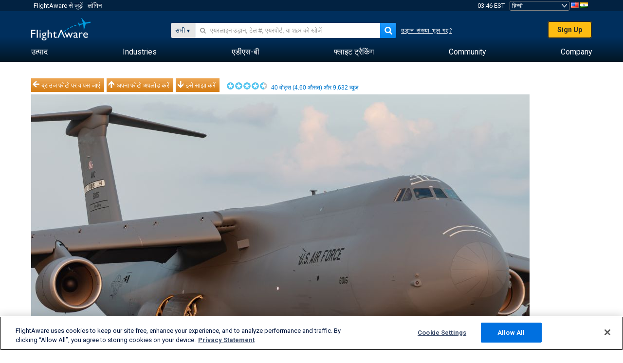

--- FILE ---
content_type: application/javascript; charset=utf-8
request_url: https://fundingchoicesmessages.google.com/f/AGSKWxWBf-zGt7nt4g3RXGECQPYuH4QTiKxVoZxkZ51Ywosp-eJIWt-hocT8NN_OlMtehD1Bpl6vYAvDGBIHEuLWg8YrjjYy0oMzktAK1Pdq9DJqC36CbDbko1ih9sQYlaOinhSCJKBtdA==?fccs=W251bGwsbnVsbCxudWxsLG51bGwsbnVsbCxudWxsLFsxNzY4NTUzMjIzLDk4OTAwMDAwMF0sbnVsbCxudWxsLG51bGwsW251bGwsWzcsNl0sbnVsbCxudWxsLG51bGwsbnVsbCxudWxsLG51bGwsbnVsbCxudWxsLG51bGwsMV0sImh0dHBzOi8vaGkuZmxpZ2h0YXdhcmUuY29tL3Bob3Rvcy92aWV3Lzg2Njk1NTctOTljMDY0ODhhZGFjYzUzNjZkNDBiMzBiNzQ5N2U4MjI1NzQ0MTVkMSIsbnVsbCxbWzgsIk05bGt6VWFaRHNnIl0sWzksImVuLVVTIl0sWzE2LCJbMSwxLDFdIl0sWzE5LCIyIl0sWzE3LCJbMF0iXSxbMjQsIiJdLFsyOSwiZmFsc2UiXV1d
body_size: 116
content:
if (typeof __googlefc.fcKernelManager.run === 'function') {"use strict";this.default_ContributorServingResponseClientJs=this.default_ContributorServingResponseClientJs||{};(function(_){var window=this;
try{
var np=function(a){this.A=_.t(a)};_.u(np,_.J);var op=function(a){this.A=_.t(a)};_.u(op,_.J);op.prototype.getWhitelistStatus=function(){return _.F(this,2)};var pp=function(a){this.A=_.t(a)};_.u(pp,_.J);var qp=_.Zc(pp),rp=function(a,b,c){this.B=a;this.j=_.A(b,np,1);this.l=_.A(b,_.Nk,3);this.F=_.A(b,op,4);a=this.B.location.hostname;this.D=_.Dg(this.j,2)&&_.O(this.j,2)!==""?_.O(this.j,2):a;a=new _.Og(_.Ok(this.l));this.C=new _.bh(_.q.document,this.D,a);this.console=null;this.o=new _.jp(this.B,c,a)};
rp.prototype.run=function(){if(_.O(this.j,3)){var a=this.C,b=_.O(this.j,3),c=_.dh(a),d=new _.Ug;b=_.fg(d,1,b);c=_.C(c,1,b);_.hh(a,c)}else _.eh(this.C,"FCNEC");_.lp(this.o,_.A(this.l,_.Ae,1),this.l.getDefaultConsentRevocationText(),this.l.getDefaultConsentRevocationCloseText(),this.l.getDefaultConsentRevocationAttestationText(),this.D);_.mp(this.o,_.F(this.F,1),this.F.getWhitelistStatus());var e;a=(e=this.B.googlefc)==null?void 0:e.__executeManualDeployment;a!==void 0&&typeof a==="function"&&_.Qo(this.o.G,
"manualDeploymentApi")};var sp=function(){};sp.prototype.run=function(a,b,c){var d;return _.v(function(e){d=qp(b);(new rp(a,d,c)).run();return e.return({})})};_.Rk(7,new sp);
}catch(e){_._DumpException(e)}
}).call(this,this.default_ContributorServingResponseClientJs);
// Google Inc.

//# sourceURL=/_/mss/boq-content-ads-contributor/_/js/k=boq-content-ads-contributor.ContributorServingResponseClientJs.en_US.M9lkzUaZDsg.es5.O/d=1/exm=ad_blocking_detection_executable,kernel_loader,loader_js_executable/ed=1/rs=AJlcJMzanTQvnnVdXXtZinnKRQ21NfsPog/m=cookie_refresh_executable
__googlefc.fcKernelManager.run('\x5b\x5b\x5b7,\x22\x5b\x5bnull,\\\x22flightaware.com\\\x22,\\\x22AKsRol-GUQL0v1TkuxLH-zSnrigWqij03zS3ge-J9UE6BewiOvcBxIvJXoXbLg-nBBaHkRq6dOpPjNX2hZBF9QHmFnthtvCsV1Iya51DQIBFySKFGlIxsjuvMq1TTNq50AjbhEjM4bX9-EENdjtPZTEp-CMq10J7AA\\\\u003d\\\\u003d\\\x22\x5d,null,\x5b\x5bnull,null,null,\\\x22https:\/\/fundingchoicesmessages.google.com\/f\/AGSKWxU20-ZEhOJ1CWbWeQn00_CH7MG5SWX43oNDCZoKkiFSdMF6LeTczxbCHQ32TioANmQ8u67R6hT2BEX5e4MZlKA_Hwd6e5vNwcvVimrCZ7oQTzH_wZao2_gEVQ-BKxQnzDW60iQIGA\\\\u003d\\\\u003d\\\x22\x5d,null,null,\x5bnull,null,null,\\\x22https:\/\/fundingchoicesmessages.google.com\/el\/AGSKWxVh3yBSbcmr71D0FfHYeRQ9jmzy0N3fTATiho5lxIvBqsZcoev7I1wGcB7eOKkrhgKlIUVqfkpeEuy6VwJSTaN8nifo_4w3tpr7Bj7jpTxnEyk6Bf_Qnvg_fRLuoan-K0pWfO_yhw\\\\u003d\\\\u003d\\\x22\x5d,null,\x5bnull,\x5b7,6\x5d,null,null,null,null,null,null,null,null,null,1\x5d\x5d,\x5b3,1\x5d\x5d\x22\x5d\x5d,\x5bnull,null,null,\x22https:\/\/fundingchoicesmessages.google.com\/f\/AGSKWxWw7znk5VQS5L7ekW0Pz9agwUvZmqJnDWs8SFUQ_zhlZSzPkWkknSI13xUvKzdn8CvVt2v4s_zVBRgX131OVHaSCjpABSvFukUgrjVDC2qqDjhLwoGeVNYdEA_x2z8WJ-CLYluocw\\u003d\\u003d\x22\x5d\x5d');}

--- FILE ---
content_type: application/javascript; charset=utf-8
request_url: https://fundingchoicesmessages.google.com/f/AGSKWxW-h2EmadzfmuAbtGt0q4MblQsJlDnNsqTpuYmpdzENvCnPWDPbwpQ7o9vUToAFtI04ibhAVhqIotwksxuzGDeR1EEmsA0PHNVTLl0pAQTdqLYy3oZr05xobvH1-2FyGkw3iWSOXq-Jp3ZqFtvHknr4eiqibNghXTZFFS8M4jhTIkF70MmeEMzI7li3/_/advertiser./spcjs.php/ad_600_/btn_ad_/googleadunit?
body_size: -1290
content:
window['d04baea9-8dff-4975-ab84-0d4f4ad8441f'] = true;

--- FILE ---
content_type: text/plain;charset=UTF-8
request_url: https://c.pub.network/v2/c
body_size: -264
content:
ca576be1-f6f2-4ba5-9a41-1ae09bcc6ace